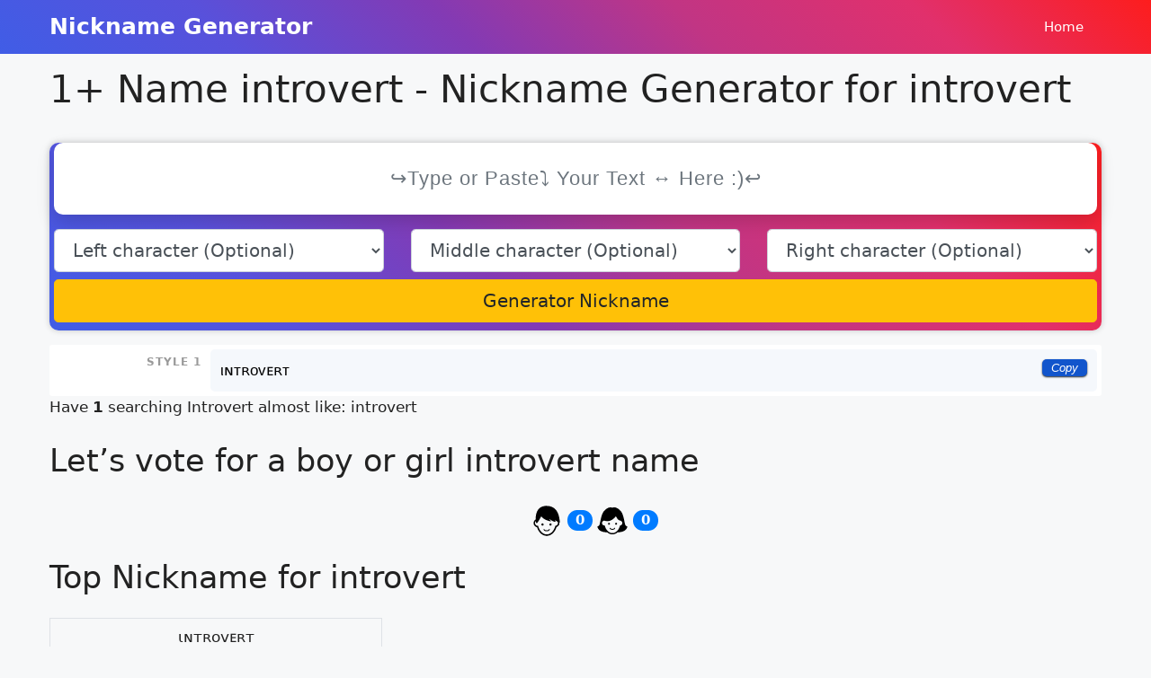

--- FILE ---
content_type: text/javascript; charset=UTF-8
request_url: https://suggestqueries.google.com/complete/search?jsonp=jQuery371008102764045446853_1769754513600&q=Nickname%20introvert%20&client=chrome&hl=&_=1769754513601
body_size: -36
content:
jQuery371008102764045446853_1769754513600(["Nickname introvert ",["nickname introvert","introvert nickname style","nickname for introvert boy","nickname for introvert girl","nickname for introvert person","nickname for introvert boyfriend","nickname for introvert friend","nick introvert","nickname ff introvert","nickname ml introvert","nickname untuk introvert"],["","","","","","","","","","",""],[],{"google:clientdata":{"bpc":false,"tlw":false},"google:suggestrelevance":[601,600,558,557,556,555,554,553,552,551,550],"google:suggestsubtypes":[[22,30],[22,30],[22,30],[22,30],[22,30],[22,30],[22,30],[22,30],[22,30],[22,30],[22,30]],"google:suggesttype":["QUERY","QUERY","QUERY","QUERY","QUERY","QUERY","QUERY","QUERY","QUERY","QUERY","QUERY"],"google:verbatimrelevance":851}])